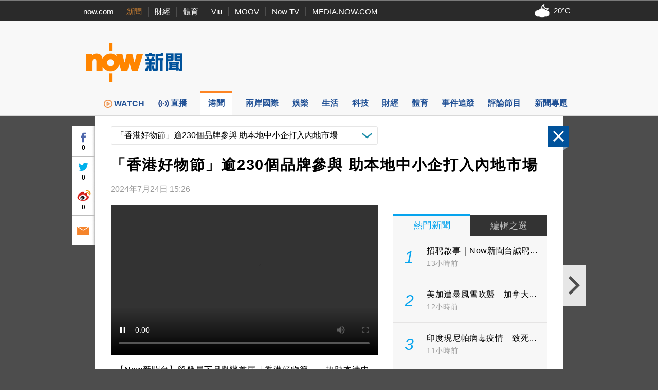

--- FILE ---
content_type: text/html; charset=utf-8
request_url: https://www.google.com/recaptcha/api2/aframe
body_size: 151
content:
<!DOCTYPE HTML><html><head><meta http-equiv="content-type" content="text/html; charset=UTF-8"></head><body><script nonce="yKjjxu22gbaVDD3Wia2s-g">/** Anti-fraud and anti-abuse applications only. See google.com/recaptcha */ try{var clients={'sodar':'https://pagead2.googlesyndication.com/pagead/sodar?'};window.addEventListener("message",function(a){try{if(a.source===window.parent){var b=JSON.parse(a.data);var c=clients[b['id']];if(c){var d=document.createElement('img');d.src=c+b['params']+'&rc='+(localStorage.getItem("rc::a")?sessionStorage.getItem("rc::b"):"");window.document.body.appendChild(d);sessionStorage.setItem("rc::e",parseInt(sessionStorage.getItem("rc::e")||0)+1);localStorage.setItem("rc::h",'1769441589616');}}}catch(b){}});window.parent.postMessage("_grecaptcha_ready", "*");}catch(b){}</script></body></html>